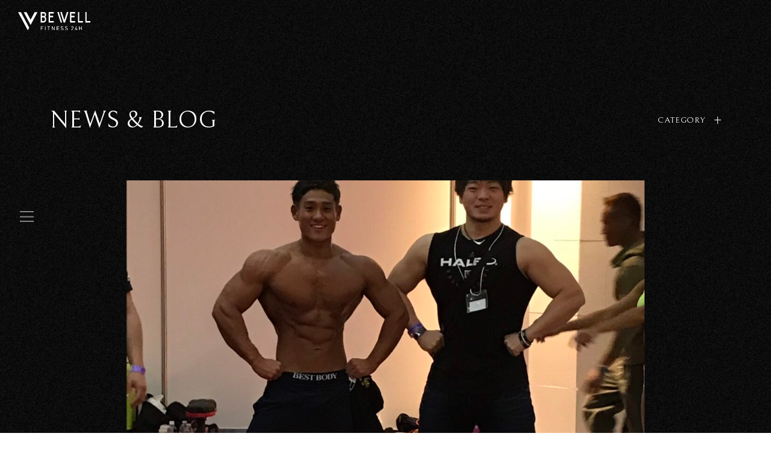

--- FILE ---
content_type: text/html; charset=UTF-8
request_url: https://bewell-fitness24.jp/trainer/best-body-japan-%E6%97%A5%E6%9C%AC%E5%A4%A7%E4%BC%9A/
body_size: 8505
content:
<!doctype html>
<html xmlns="http://www.w3.org/1999/xhtml" xml:lang="ja" lang="ja" dir="ltr">
<head>
<!-- Google Tag Manager -->

<script>(function(w,d,s,l,i){w[l]=w[l]||[];w[l].push({'gtm.start':

new Date().getTime(),event:'gtm.js'});var f=d.getElementsByTagName(s)[0],

j=d.createElement(s),dl=l!='dataLayer'?'&l='+l:'';j.async=true;j.src=

'https://www.googletagmanager.com/gtm.js?id='+i+dl;f.parentNode.insertBefore(j,f);

})(window,document,'script','dataLayer','GTM-N9DJ2FC');</script>

<!-- End Google Tag Manager -->



<!-- Google tag (gtag.js) -->
<script async src="https://www.googletagmanager.com/gtag/js?id=UA-210309275-1"></script>
<script>
  window.dataLayer = window.dataLayer || [];
  function gtag(){dataLayer.push(arguments);}
  gtag('js', new Date());

  gtag('config', 'UA-210309275-1');
</script>


<!-- Google tag (gtag.js) -->
<script async src="https://www.googletagmanager.com/gtag/js?id=G-V4XQ1EPFDM"></script>
<script>
  window.dataLayer = window.dataLayer || [];
  function gtag(){dataLayer.push(arguments);}
  gtag('js', new Date());

  gtag('config', 'G-V4XQ1EPFDM');
</script>

    
    <meta charset="UTF-8">	
    

    <link rel="icon" href="/favicon.ico">
	<link rel="apple-touch-icon" sizes="192x192" href="/apple-touch-icon.png">
    <meta name="format-detection" content="telephone=no,address=no,email=no">
    <meta name="viewport" content="width=device-width, initial-scale=1">

	    
    <link rel="alternate" type="application/rss+xml" title="RSS 2.0" href="https://bewell-fitness24.jp/feed/">
    <link rel="alternate" type="text/xml" title="RSS .92" href="https://bewell-fitness24.jp/feed/rss/">
	

    <!-- CSS -->
    <link href="https://bewell-fitness24.jp/wp-content/themes/bewell-theme2021/style.css?a5" rel="stylesheet">
    <link href="/assets/js/aos/aos.css" rel="stylesheet">
            <link href="/assets/css/common.min.css" rel="stylesheet">
    <link href="/assets/css/base.css?20260118215405" rel="stylesheet">


    
    
<meta name='robots' content='index, follow, max-image-preview:large, max-snippet:-1, max-video-preview:-1' />

	<!-- This site is optimized with the Yoast SEO plugin v17.2 - https://yoast.com/wordpress/plugins/seo/ -->
	<title>BEST BODY JAPAN 日本大会 - 扇町・堺市にある24時間フィットネスジム｜BE WELL</title>
	<meta name="description" content="BEST BODY JAPAN 日本大会 - こんにちは！ be well fitnessです(*&#039;▽&#039;) 本日は我らが深沼代表がBEST BODY JAPAN 日本大会に出場しております！ 裏側をチラッとお見せします！ 森山トレーナーのサポートでパンプアップ中！🔥 大満足の仕上がりです✨ 大会の様子はインスタでライブ配信しています！" />
	<link rel="canonical" href="https://bewell-fitness24.jp/trainer/best-body-japan-日本大会/" />
	<meta property="og:locale" content="ja_JP" />
	<meta property="og:type" content="article" />
	<meta property="og:title" content="BEST BODY JAPAN 日本大会 - 扇町・堺市にある24時間フィットネスジム｜BE WELL" />
	<meta property="og:description" content="BEST BODY JAPAN 日本大会 - こんにちは！ be well fitnessです(*&#039;▽&#039;) 本日は我らが深沼代表がBEST BODY JAPAN 日本大会に出場しております！ 裏側をチラッとお見せします！ 森山トレーナーのサポートでパンプアップ中！🔥 大満足の仕上がりです✨ 大会の様子はインスタでライブ配信しています！" />
	<meta property="og:url" content="https://bewell-fitness24.jp/trainer/best-body-japan-日本大会/" />
	<meta property="og:site_name" content="扇町・堺市にある24時間フィットネスジム｜BE WELL" />
	<meta property="article:publisher" content="https://www.facebook.com/Be-well_fitness-299233120866954/?modal=admin_todo_tour" />
	<meta property="article:published_time" content="2019-11-17T06:05:09+00:00" />
	<meta property="og:image" content="https://bewell-fitness24.jp/wp-content/uploads/2019/11/image3-15.jpeg" />
	<meta property="og:image:width" content="1108" />
	<meta property="og:image:height" content="1478" />
	<meta name="twitter:card" content="summary_large_image" />
	<meta name="twitter:creator" content="@be_wellfitness" />
	<meta name="twitter:site" content="@be_wellfitness" />
	<meta name="twitter:label1" content="によって書かれた" />
	<meta name="twitter:data1" content="深沼開" />
	<script type="application/ld+json" class="yoast-schema-graph">{"@context":"https://schema.org","@graph":[{"@type":"WebSite","@id":"https://bewell-fitness24.jp/#website","url":"https://bewell-fitness24.jp/","name":"\u6247\u753a\u30fb\u583a\u5e02\u306b\u3042\u308b24\u6642\u9593\u30d5\u30a3\u30c3\u30c8\u30cd\u30b9\u30b8\u30e0\uff5cBE WELL","description":"\u6247\u753a\u30fb\u583a\u5e02\u306b\u3042\u308b24\u6642\u9593\u30d5\u30a3\u30c3\u30c8\u30cd\u30b9\u30b8\u30e0 BE WELL\u3002\u7d4c\u9a13\u8c4a\u5bcc\u306a\u30c8\u30ec\u30fc\u30ca\u30fc\u30b9\u30bf\u30c3\u30d5\u304c\u30de\u30f3\u30c4\u30fc\u30de\u30f3\u3067\u8ca0\u8377\u3068\u8abf\u6574\u306a\u3069\u30d0\u30e9\u30f3\u30b9\u306e\u53d6\u308c\u305f\u30d5\u30a3\u30c3\u30c8\u30cd\u30b9\u3092\u3054\u63d0\u6848\u3057\u307e\u3059\u3002","potentialAction":[{"@type":"SearchAction","target":{"@type":"EntryPoint","urlTemplate":"https://bewell-fitness24.jp/?s={search_term_string}"},"query-input":"required name=search_term_string"}],"inLanguage":"ja"},{"@type":"ImageObject","@id":"https://bewell-fitness24.jp/trainer/best-body-japan-%e6%97%a5%e6%9c%ac%e5%a4%a7%e4%bc%9a/#primaryimage","inLanguage":"ja","url":"https://bewell-fitness24.jp/wp-content/uploads/2019/11/image3-15.jpeg","contentUrl":"https://bewell-fitness24.jp/wp-content/uploads/2019/11/image3-15.jpeg","width":1108,"height":1478},{"@type":"WebPage","@id":"https://bewell-fitness24.jp/trainer/best-body-japan-%e6%97%a5%e6%9c%ac%e5%a4%a7%e4%bc%9a/#webpage","url":"https://bewell-fitness24.jp/trainer/best-body-japan-%e6%97%a5%e6%9c%ac%e5%a4%a7%e4%bc%9a/","name":"BEST BODY JAPAN \u65e5\u672c\u5927\u4f1a - \u6247\u753a\u30fb\u583a\u5e02\u306b\u3042\u308b24\u6642\u9593\u30d5\u30a3\u30c3\u30c8\u30cd\u30b9\u30b8\u30e0\uff5cBE WELL","isPartOf":{"@id":"https://bewell-fitness24.jp/#website"},"primaryImageOfPage":{"@id":"https://bewell-fitness24.jp/trainer/best-body-japan-%e6%97%a5%e6%9c%ac%e5%a4%a7%e4%bc%9a/#primaryimage"},"datePublished":"2019-11-17T06:05:09+00:00","dateModified":"2019-11-17T06:05:09+00:00","author":{"@id":"https://bewell-fitness24.jp/#/schema/person/ad256a99101d3bff924bd9ea2cb4b9eb"},"description":"BEST BODY JAPAN \u65e5\u672c\u5927\u4f1a - \u3053\u3093\u306b\u3061\u306f\uff01 be well fitness\u3067\u3059(*'\u25bd') \u672c\u65e5\u306f\u6211\u3089\u304c\u6df1\u6cbc\u4ee3\u8868\u304cBEST BODY JAPAN \u65e5\u672c\u5927\u4f1a\u306b\u51fa\u5834\u3057\u3066\u304a\u308a\u307e\u3059\uff01 \u88cf\u5074\u3092\u30c1\u30e9\u30c3\u3068\u304a\u898b\u305b\u3057\u307e\u3059\uff01 \u68ee\u5c71\u30c8\u30ec\u30fc\u30ca\u30fc\u306e\u30b5\u30dd\u30fc\u30c8\u3067\u30d1\u30f3\u30d7\u30a2\u30c3\u30d7\u4e2d\uff01\ud83d\udd25 \u5927\u6e80\u8db3\u306e\u4ed5\u4e0a\u304c\u308a\u3067\u3059\u2728 \u5927\u4f1a\u306e\u69d8\u5b50\u306f\u30a4\u30f3\u30b9\u30bf\u3067\u30e9\u30a4\u30d6\u914d\u4fe1\u3057\u3066\u3044\u307e\u3059\uff01","breadcrumb":{"@id":"https://bewell-fitness24.jp/trainer/best-body-japan-%e6%97%a5%e6%9c%ac%e5%a4%a7%e4%bc%9a/#breadcrumb"},"inLanguage":"ja","potentialAction":[{"@type":"ReadAction","target":["https://bewell-fitness24.jp/trainer/best-body-japan-%e6%97%a5%e6%9c%ac%e5%a4%a7%e4%bc%9a/"]}]},{"@type":"BreadcrumbList","@id":"https://bewell-fitness24.jp/trainer/best-body-japan-%e6%97%a5%e6%9c%ac%e5%a4%a7%e4%bc%9a/#breadcrumb","itemListElement":[{"@type":"ListItem","position":1,"name":"Home","item":"https://bewell-fitness24.jp/"},{"@type":"ListItem","position":2,"name":"BEST BODY JAPAN \u65e5\u672c\u5927\u4f1a"}]},{"@type":"Person","@id":"https://bewell-fitness24.jp/#/schema/person/ad256a99101d3bff924bd9ea2cb4b9eb","name":"\u6df1\u6cbc\u958b","image":{"@type":"ImageObject","@id":"https://bewell-fitness24.jp/#personlogo","inLanguage":"ja","url":"https://secure.gravatar.com/avatar/b77536159c9679c10d1ed76d789191b8?s=96&d=mm&r=g","contentUrl":"https://secure.gravatar.com/avatar/b77536159c9679c10d1ed76d789191b8?s=96&d=mm&r=g","caption":"\u6df1\u6cbc\u958b"}}]}</script>
	<!-- / Yoast SEO plugin. -->


<link rel='dns-prefetch' href='//s.w.org' />
		<script type="text/javascript">
			window._wpemojiSettings = {"baseUrl":"https:\/\/s.w.org\/images\/core\/emoji\/13.1.0\/72x72\/","ext":".png","svgUrl":"https:\/\/s.w.org\/images\/core\/emoji\/13.1.0\/svg\/","svgExt":".svg","source":{"concatemoji":"https:\/\/bewell-fitness24.jp\/wp-includes\/js\/wp-emoji-release.min.js?ver=5.8.8"}};
			!function(e,a,t){var n,r,o,i=a.createElement("canvas"),p=i.getContext&&i.getContext("2d");function s(e,t){var a=String.fromCharCode;p.clearRect(0,0,i.width,i.height),p.fillText(a.apply(this,e),0,0);e=i.toDataURL();return p.clearRect(0,0,i.width,i.height),p.fillText(a.apply(this,t),0,0),e===i.toDataURL()}function c(e){var t=a.createElement("script");t.src=e,t.defer=t.type="text/javascript",a.getElementsByTagName("head")[0].appendChild(t)}for(o=Array("flag","emoji"),t.supports={everything:!0,everythingExceptFlag:!0},r=0;r<o.length;r++)t.supports[o[r]]=function(e){if(!p||!p.fillText)return!1;switch(p.textBaseline="top",p.font="600 32px Arial",e){case"flag":return s([127987,65039,8205,9895,65039],[127987,65039,8203,9895,65039])?!1:!s([55356,56826,55356,56819],[55356,56826,8203,55356,56819])&&!s([55356,57332,56128,56423,56128,56418,56128,56421,56128,56430,56128,56423,56128,56447],[55356,57332,8203,56128,56423,8203,56128,56418,8203,56128,56421,8203,56128,56430,8203,56128,56423,8203,56128,56447]);case"emoji":return!s([10084,65039,8205,55357,56613],[10084,65039,8203,55357,56613])}return!1}(o[r]),t.supports.everything=t.supports.everything&&t.supports[o[r]],"flag"!==o[r]&&(t.supports.everythingExceptFlag=t.supports.everythingExceptFlag&&t.supports[o[r]]);t.supports.everythingExceptFlag=t.supports.everythingExceptFlag&&!t.supports.flag,t.DOMReady=!1,t.readyCallback=function(){t.DOMReady=!0},t.supports.everything||(n=function(){t.readyCallback()},a.addEventListener?(a.addEventListener("DOMContentLoaded",n,!1),e.addEventListener("load",n,!1)):(e.attachEvent("onload",n),a.attachEvent("onreadystatechange",function(){"complete"===a.readyState&&t.readyCallback()})),(n=t.source||{}).concatemoji?c(n.concatemoji):n.wpemoji&&n.twemoji&&(c(n.twemoji),c(n.wpemoji)))}(window,document,window._wpemojiSettings);
		</script>
		<style type="text/css">
img.wp-smiley,
img.emoji {
	display: inline !important;
	border: none !important;
	box-shadow: none !important;
	height: 1em !important;
	width: 1em !important;
	margin: 0 .07em !important;
	vertical-align: -0.1em !important;
	background: none !important;
	padding: 0 !important;
}
</style>
	<link rel='stylesheet' id='wp-block-library-css'  href='https://bewell-fitness24.jp/wp-includes/css/dist/block-library/style.min.css?ver=5.8.8' type='text/css' media='all' />
<link rel="https://api.w.org/" href="https://bewell-fitness24.jp/wp-json/" /><link rel="alternate" type="application/json" href="https://bewell-fitness24.jp/wp-json/wp/v2/posts/3232" /><link rel='shortlink' href='https://bewell-fitness24.jp/?p=3232' />
<link rel="alternate" type="application/json+oembed" href="https://bewell-fitness24.jp/wp-json/oembed/1.0/embed?url=https%3A%2F%2Fbewell-fitness24.jp%2Ftrainer%2Fbest-body-japan-%25e6%2597%25a5%25e6%259c%25ac%25e5%25a4%25a7%25e4%25bc%259a%2F" />
<link rel="alternate" type="text/xml+oembed" href="https://bewell-fitness24.jp/wp-json/oembed/1.0/embed?url=https%3A%2F%2Fbewell-fitness24.jp%2Ftrainer%2Fbest-body-japan-%25e6%2597%25a5%25e6%259c%25ac%25e5%25a4%25a7%25e4%25bc%259a%2F&#038;format=xml" />
<link rel="icon" href="https://bewell-fitness24.jp/wp-content/uploads/2021/09/cropped-favicon-32x32.png" sizes="32x32" />
<link rel="icon" href="https://bewell-fitness24.jp/wp-content/uploads/2021/09/cropped-favicon-192x192.png" sizes="192x192" />
<link rel="apple-touch-icon" href="https://bewell-fitness24.jp/wp-content/uploads/2021/09/cropped-favicon-180x180.png" />
<meta name="msapplication-TileImage" content="https://bewell-fitness24.jp/wp-content/uploads/2021/09/cropped-favicon-270x270.png" />
</head>

<body class="post-template-default single single-post postid-3232 single-format-standard">
    <!-- Google Tag Manager (noscript) -->
    <noscript><iframe src="https://www.googletagmanager.com/ns.html?id=GTM-N9DJ2FC"
    height="0" width="0" style="display:none;visibility:hidden"></iframe></noscript>
    <!-- End Google Tag Manager (noscript) -->
    
    
    <!--   #wrapperここから   -->
     
    <div id="wrapper" class="kasou">
    
        <!--   headerここから   -->
        <!--   headerここから   -->
<header id="headerContainer" class="">
    <div id="header" class="">
        <div id="logo" class="imgwrap">
            <a href="https://bewell-fitness24.jp/" class="cshover"><img src="/assets/images/common/logo.svg" width="120" alt="扇町・堺市にある24時間フィットネスジム｜BE WELL"></a>
        </div>
        <div class="navInner open pointer_scale">
            <a class="menu-trigger"><span></span><span></span><span></span></a>
        </div>
        <ul class="h-snswrap flex cshover sp-hideFlex860">
            <!-- <li class="imgwrap"><a href="https://www.instagram.com/bewell_official_/?hl=ja" class="scroll" target="_blank"><img src="/assets/images/common/instagram_white.svg" width="15" alt="インスタグラム"></a></li> -->
            <!-- <li class="imgwrap"><a href="https://www.facebook.com/Be-well_fitness-299233120866954/?modal=admin_todo_tour" class="scroll" target="_blank"><img src="/assets/images/common/facebook_white.svg" width="7" alt="フェイスブック"></a></li> -->
            <!-- <li class="imgwrap"><a href="https://www.youtube.com/channel/UC68ya7m4JkaHNXhOocaRrTw" class="scroll" target="_blank"><img src="/assets/images/common/youtube_white.svg" width="21" alt="ユーチューブ"></a></li> -->
        </ul>

        <!-- menu open -->
        <div id="menuwrap" class="flex fn_Bel cshover">
            <nav id="menuInner" class="flex">
                <ul class="g-nav flex open">
                    <li><a href="/news_blog/">NEWS & BLOG / <span class="fn_mincho">お知らせ</span></a></li>
                    <li><a href="/index.php#about">ABOUT / <span class="fn_mincho">私たちについて</span></a></li>
                    <li>
                        <a href="/index.php#stores" class="scroll">PLAN / <span class="fn_mincho">プラン</span></a>
                        <ul class="g-nav_inList">
                            <li class="g-nav_inItem lh1"><a href="/fitness24h/"><span></span> 24H FITNESS</a></li>
                            <li class="g-nav_inItem lh1"><a href="/personal/"><span></span> PERSONAL</a></li>
                            <li class="g-nav_inItem lh1"><a href="/yogalesson/"><span></span> YOGA / LESSON</a></li>
                        </ul>
                    </li>
                    <li><a href="/store/" class="scroll">OGIMACHI / <span class="fn_mincho">扇町店</span></a></li>
                    <li><a href="/store/sakai.php" class="scroll">SAKAI / <span class="fn_mincho">堺店</span></a></li>
                    <li><a href="/staff/" class="pore">STAFF / <span class="fn_mincho">スタッフ紹介</span></a></li>
                    <li><a href="/index.php#voice" class="scroll">VOICE / <span class="fn_mincho">ご利用者の声</span></a></li>
                    <li><a href="/contact/" class="scroll">CONTACT / <span class="fn_mincho">お問い合わせ</span></a></li>
                </ul>
            </nav>
            <a href="/privacypolicy" class="privacypolicy">PRIVACY POLICY</a>
            <p class="h_copywrite">© 2021 BE WELL</p>
            <!-- <ul class="h-snswrap flex cshover sp-showFlex860">
                <li class="imgwrap"><a href="https://www.instagram.com/bewell_official_/?hl=ja" class="scroll" target="_blank"><img src="/assets/images/common/instagram_white.svg" width="15" alt="インスタグラム"></a></li>
                <li class="imgwrap"><a href="https://www.facebook.com/Be-well_fitness-299233120866954/?modal=admin_todo_tour" class="scroll" target="_blank"><img src="/assets/images/common/facebook_white.svg" width="7" alt="フェイスブック"></a></li>
                <li class="imgwrap"><a href="https://www.youtube.com/channel/UC68ya7m4JkaHNXhOocaRrTw" class="scroll" target="_blank"><img src="/assets/images/common/youtube_white.svg" width="21" alt="ユーチューブ"></a></li>
            </ul> -->
        </div>
        <!-- menu open -->
    </div>
</header>
<!--   headerここまで   -->        <!--   headerここまで   -->

 


		
	
	


        <!--   #Containerここから   -->
        <div id="Container" class="news_blog">

            <section id="news_blog" class="">
                <div class="wrap pore bg_black_noise">
                    <div class="kvwrap img_none flex-jus w87 pore">
                        <div class="ttlwrap" data-aos="fade-left"><p class="h1ttl fn_Bel c_white">NEWS &amp; BLOG</p></div>
                        

                        <a class="filterWrap flex fn_Bel c_white cshover" data-aos="fade-right">
                            <p class="filterttl">CATEGORY</p><div class="plus pore"><span></span><span></span></div>
                        </a>

                        <div id="allFilter" class="poab">
                            <p class="ttl fn_Bel">FILTER</p>
                            <ul class="fn_mincho cshover">
                                <li><a href="/news_blog/">すべて</a></li>
                                	<li class="cat-item cat-item-37"><a href="https://bewell-fitness24.jp/category/store/">店舗紹介</a>
</li>
	<li class="cat-item cat-item-1"><a href="https://bewell-fitness24.jp/category/news/">お知らせ</a>
</li>
	<li class="cat-item cat-item-6"><a href="https://bewell-fitness24.jp/category/staff-blog/">スタッフブログ</a>
</li>
	<li class="cat-item cat-item-9"><a href="https://bewell-fitness24.jp/category/personal-training/">パーソナルトレーニング</a>
</li>
	<li class="cat-item cat-item-32"><a href="https://bewell-fitness24.jp/category/training/">トレーニング</a>
</li>
	<li class="cat-item cat-item-33"><a href="https://bewell-fitness24.jp/category/yoga/">ヨガ</a>
</li>
	<li class="cat-item cat-item-10"><a href="https://bewell-fitness24.jp/category/machine/">マシン紹介</a>
</li>
	<li class="cat-item cat-item-5"><a href="https://bewell-fitness24.jp/category/trainer/">トレーナー</a>
</li>
	<li class="cat-item cat-item-11"><a href="https://bewell-fitness24.jp/category/meal-nutrition/">食事/栄養</a>
</li>
	<li class="cat-item cat-item-12"><a href="https://bewell-fitness24.jp/category/featured-products/">おすすめ商品</a>
</li>
                            </ul>
                        </div>



                    </div>
                    

                    <div class="wrapInner pd80">

                            
        
        

           
        
                                                  
                        <div class="articleWrap" data-aos="fade-up" data-aos-deray="800">
                            
                             
                                                                                                 <div class="mainimgwrap w1060 txc bewellcf_main"><img width="1108" height="845" src="https://bewell-fitness24.jp/wp-content/uploads/2019/11/image3-15-1108x845.jpeg" class="attachment-newsmain_x2img size-newsmain_x2img wp-post-image" alt="" loading="lazy" /></div>
                                                                                         
                            <div class="w860 c_white">
                                <div class="dataFlexWrap flex c_white">
                                    <p class="date fn_Bel"><span class="">DATE:</span><br><span class="">2019.11.17</span></p>
                                    <p class="category"><span class="fn_Bel">CATEGORY:</span><br><span class="fn_mincho">#お知らせ #トレーナー #おすすめ商品 </span></p>
                                </div>

                                <h1 class="news_blog_h1ttl fn_mincho">BEST BODY JAPAN 日本大会</h1>
                                <div class="post-body txtwrap txjus">
                                    <p>こんにちは！<br />
be well fitnessです(*&#8217;▽&#8217;)</p>
<p>本日は我らが深沼代表がBEST BODY JAPAN 日本大会に出場しております！</p>
<p>裏側をチラッとお見せします！</p>
<p><img loading="lazy" src="https://bewell-fitness24.jp/wp-content/uploads/2019/11/image3-14-540x720.jpeg" alt="" width="540" height="720" class="alignnone size-large wp-image-3236" srcset="https://bewell-fitness24.jp/wp-content/uploads/2019/11/image3-14-540x720.jpeg 540w, https://bewell-fitness24.jp/wp-content/uploads/2019/11/image3-14-360x480.jpeg 360w, https://bewell-fitness24.jp/wp-content/uploads/2019/11/image3-14-768x1024.jpeg 768w, https://bewell-fitness24.jp/wp-content/uploads/2019/11/image3-14.jpeg 1108w" sizes="(max-width: 540px) 100vw, 540px" /></p>
<p><img loading="lazy" src="https://bewell-fitness24.jp/wp-content/uploads/2019/11/image1-50-540x720.jpeg" alt="" width="540" height="720" class="alignnone size-large wp-image-3235" srcset="https://bewell-fitness24.jp/wp-content/uploads/2019/11/image1-50-540x720.jpeg 540w, https://bewell-fitness24.jp/wp-content/uploads/2019/11/image1-50-360x480.jpeg 360w, https://bewell-fitness24.jp/wp-content/uploads/2019/11/image1-50-768x1024.jpeg 768w, https://bewell-fitness24.jp/wp-content/uploads/2019/11/image1-50.jpeg 1108w" sizes="(max-width: 540px) 100vw, 540px" /></p>
<p>森山トレーナーのサポートでパンプアップ中！🔥</p>
<p><img loading="lazy" src="https://bewell-fitness24.jp/wp-content/uploads/2019/11/image2-24-540x720.jpeg" alt="" width="540" height="720" class="alignnone size-large wp-image-3234" srcset="https://bewell-fitness24.jp/wp-content/uploads/2019/11/image2-24-540x720.jpeg 540w, https://bewell-fitness24.jp/wp-content/uploads/2019/11/image2-24-360x480.jpeg 360w, https://bewell-fitness24.jp/wp-content/uploads/2019/11/image2-24-768x1024.jpeg 768w, https://bewell-fitness24.jp/wp-content/uploads/2019/11/image2-24.jpeg 1108w" sizes="(max-width: 540px) 100vw, 540px" /></p>
<p>大満足の仕上がりです✨</p>
<p>大会の様子はインスタでライブ配信しています！<br />
皆さま、是非ご覧くださいね😊</p>
                                    <br class="clear">
                                </div>
                            </div>
                        </div>
            
            
            
                                    
                        
        
        
    
    					                        <ul class="pagenavWrap flex-jus fn_Bel cshover w860">
													<li><a href="https://bewell-fitness24.jp/staff-blog/%e4%bd%bf%e7%94%a8%e9%87%8d%e9%87%8f%e3%82%92%e4%bc%b8%e3%81%b0%e3%81%99%e3%82%bf%e3%82%a4%e3%83%9f%e3%83%b3%e3%82%b0%ef%bc%81/" rel="prev"><img src="/assets/images/common/btn_triangle02.svg" width="40" alt="PREV"></a></li>
                                                    
						<li><a href="/news_blog/" class="flex-jus-cen c_white LShover"><div class="imgwrap"><img src="/assets/images/common/all_btn.svg" width="15" alt="BACK TO INDEX"></div><p class="LShover_item">BACK TO INDEX</p></a></li>
                            
													<li><a href="https://bewell-fitness24.jp/trainer/%e3%80%90%e7%b5%90%e6%9e%9c%e5%a0%b1%e5%91%8a%e3%80%91best-body-japan-2019-%e6%97%a5%e6%9c%ac%e5%a4%a7%e4%bc%9a/" rel="next"><img src="/assets/images/common/btn_triangle.svg" width="40" alt="NEXT"></a></li>
                                                
						</ul><!-- /.nav-below -->
								

                        
                        
                    </div>
                </div>
            </section>

        </div>
        <!--   #Containerここまで   -->










        <!--   footer ここから   -->
        <!--   footer ここから   -->
<footer id="footerContainer">
    <div  id="footer" class="wrap">
        <div class="wrapInner w1060 c_white">
            <p class="txc">メールでのお問い合わせは24時間受け付けております。<br>友達追加をして頂くとLINEからお気軽にお問合せして頂く事も可能です。</p>
            <p class="ttl fn_Bel txc">CONTACT US</p>

            <ul class="toContact_flexwrap flex-jus pointer_scale">
                <li class="pore LShover fn_mincho"><a href="/contact/index.php?item=item01" class="txc c_white LShover_item">扇町店へお問い合わせ</a></li>
                <li class="pore LShover fn_mincho"><a href="/contact/index.php?item=item02" class="txc c_white LShover_item">堺店へお問い合わせ</a></li>
                <li class="pore LShover toContact_item_sns"><a href="https://page.line.me/128wnqhs?openQrModal=true" target="_blank" class="txc c_white LShover_item"><img src="/assets/images/store/line_logo.svg" width="26" alt="ライン"></a></li>
                <li class="pore LShover toContact_item_sns"><a href="https://page.line.me/?openerPlatform=native&openerKey=qrcode&accountId=606lwnjj#mst_challenge=vftRKoxkMN1TWV_3OD9j8bRD23vFDwriGyVrlhSHMq0" target="_blank" class="txc c_white LShover_item"><img src="/assets/images/store/line_logo.svg" width="26" alt="ライン"></a></li>
            </ul>

            <div class="footnavwrap flex-jus fn_Bel cshover">
                <div class="logo"><img src="/assets/images/common/logo.svg" width="120" alt=""></div>
                <nav class="footnav sp-hide860">
                    <ul class="flex">
                        <li><a href="/news_blog/">NEWS & BLOG</a></li>
                        <li><a href="/index.php#about" class="scroll">ABOUT</a></li>
                        <li><a href="/index.php#stores" class="scroll">PLAN</a></li>
                        <li><a href="/store/" class="scroll">OGIMACHI</a></li>
                        <li><a href="/store/sakai.php" class="scroll">SAKAI</a></li>
                        <li><a href="/staff/" class="pore">STAFF</a></li>
                        <li><a href="/index.php#voice" class="scroll">VOICE</a></li>
                        <li><a href="/contact/" class="scroll">CONTACT</a></li>
                    </ul>
                </nav>

                <ul class="foot_snswrap flex cshover">
                    <!-- <li class="imgwrap"><a href="https://www.instagram.com/bewell_official_/?hl=ja" class="scroll" target="_blank"><img src="/assets/images/common/instagram_white.svg" width="15" alt="インスタグラム"></a></li> -->
                    <!-- <li class="imgwrap"><a href="https://www.facebook.com/Be-well_fitness-299233120866954/?modal=admin_todo_tour" class="scroll" target="_blank"><img src="/assets/images/common/facebook_white.svg" width="7" alt="フェイスブック"></a></li> -->
                    <!-- <li class="imgwrap"><a href="https://www.youtube.com/channel/UC68ya7m4JkaHNXhOocaRrTw" class="scroll" target="_blank"><img src="/assets/images/common/youtube_white.svg" width="21" alt="ユーチューブ"></a></li> -->
                </ul>

                <div class="privacy_copywrite flex-jus">
                    <p class="copywrite">© 2021 BE WELL</p>
                    <div class=""><a href="/privacypolicy/" class="c_white">PRIVACY POLICY</a></div>
                </div>
            </div>
        </div>
    </div>
</footer>
<!--   footer ここまで   -->        <!--   footer ここまで   -->


    </div>
    <!--   #wrapperここまで   -->


    <script src="//ajax.googleapis.com/ajax/libs/jquery/1.10.2/jquery.min.js"></script>
    <script src="/assets/js/aos/aos.js" type="text/javascript"></script>
    <script src="/assets/js/ui-common.js?220627" type="text/javascript"></script>
    
    <script>
        $(function() {
            $('.filterWrap').click(function() {
                $('#allFilter').stop().fadeToggle(500);
            });
        });
        $('.filterWrap').on('click', function(){
            $(this).toggleClass('active');
        });
    </script>


    
    
<script type='text/javascript' src='https://bewell-fitness24.jp/wp-includes/js/wp-embed.min.js?ver=5.8.8' id='wp-embed-js'></script>

</body>
</html>

--- FILE ---
content_type: text/plain
request_url: https://www.google-analytics.com/j/collect?v=1&_v=j102&a=1056572436&t=pageview&_s=1&dl=https%3A%2F%2Fbewell-fitness24.jp%2Ftrainer%2Fbest-body-japan-%25E6%2597%25A5%25E6%259C%25AC%25E5%25A4%25A7%25E4%25BC%259A%2F&ul=en-us%40posix&dt=BEST%20BODY%20JAPAN%20%E6%97%A5%E6%9C%AC%E5%A4%A7%E4%BC%9A%20-%20%E6%89%87%E7%94%BA%E3%83%BB%E5%A0%BA%E5%B8%82%E3%81%AB%E3%81%82%E3%82%8B24%E6%99%82%E9%96%93%E3%83%95%E3%82%A3%E3%83%83%E3%83%88%E3%83%8D%E3%82%B9%E3%82%B8%E3%83%A0%EF%BD%9CBE%20WELL&sr=1280x720&vp=1280x720&_u=aADAAUABAAAAACAAI~&jid=2076994178&gjid=479014926&cid=741141167.1768773246&tid=UA-181774772-4&_gid=1584444156.1768773247&_r=1&_slc=1&gtm=45He61e1n81N9DJ2FCv853586135za200zd853586135&gcd=13l3l3l3l1l1&dma=0&tag_exp=103116026~103200004~104527907~104528501~104684208~104684211~105391252~115938465~115938469~117041588&z=429658795
body_size: -451
content:
2,cG-BSQJR5M1PN